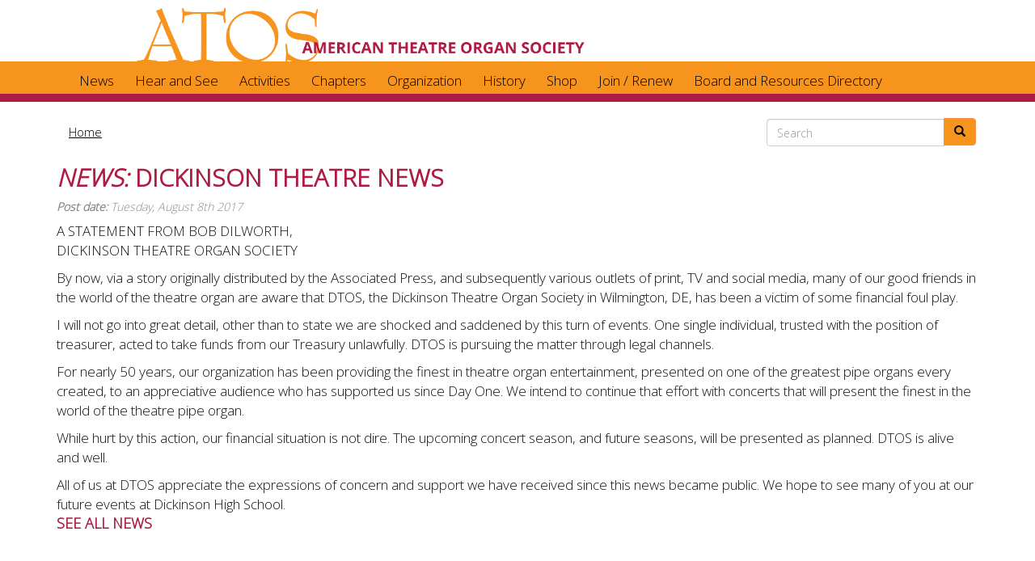

--- FILE ---
content_type: text/html; charset=utf-8
request_url: https://atos.org/dickinson-theatre-news
body_size: 5033
content:
<!DOCTYPE html>
<html lang="en" dir="ltr">
<head>
  <link rel="profile" href="http://www.w3.org/1999/xhtml/vocab" />
  <meta name="viewport" content="width=device-width, initial-scale=1.0">
  <meta http-equiv="Content-Type" content="text/html; charset=utf-8" />
<link rel="shortcut icon" href="https://atos.org/ATOS_favicon.png" type="image/png" />
<meta name="description" content="A STATEMENT FROM BOB DILWORTH, DICKINSON THEATRE ORGAN SOCIETY By now, via a story originally distributed by the Associated Press, and subsequently various outlets of print, TV and social media, many of our good friends in the world of the theatre organ are aware that DTOS, the Dickinson Theatre Org" />
<meta name="generator" content="Drupal 7 (https://www.drupal.org)" />
<link rel="canonical" href="https://www.atos.org/dickinson-theatre-news" />
<link rel="shortlink" href="https://www.atos.org/node/3355" />
  <title>ATOS | Dickinson Theatre News</title>
  <link type="text/css" rel="stylesheet" href="https://www.atos.org/sites/default/files/css/css_lQaZfjVpwP_oGNqdtWCSpJT1EMqXdMiU84ekLLxQnc4.css" media="all" />
<link type="text/css" rel="stylesheet" href="https://www.atos.org/sites/default/files/css/css_rtjTQ2Vj1yV_-NyoVwbgU57CphwcNuvPJLt8EvehvmM.css" media="all" />
<link type="text/css" rel="stylesheet" href="https://www.atos.org/sites/default/files/css/css_5b8dTMdRD0gE77VQIxFhXcLUolpYwM63X-TWvqE5NNM.css" media="all" />
<link type="text/css" rel="stylesheet" href="https://cdn.jsdelivr.net/npm/bootstrap@3.4.0/dist/css/bootstrap.min.css" media="all" />
<link type="text/css" rel="stylesheet" href="https://cdn.jsdelivr.net/npm/@unicorn-fail/drupal-bootstrap-styles@0.0.2/dist/3.3.1/7.x-3.x/drupal-bootstrap.min.css" media="all" />
<link type="text/css" rel="stylesheet" href="https://www.atos.org/sites/default/files/css/css_HQSAoyfKKpmpDbATxp5FRhmIDNIK8s5mZ5gk90b9140.css" media="all" />
<link type="text/css" rel="stylesheet" href="https://www.atos.org/sites/default/files/css/css_dqWEMCNUHQXRW8JJQZj6UJbmKpY5xQ6UTVcoIPcoa_s.css" media="all" />
<link type="text/css" rel="stylesheet" href="https://fonts.googleapis.com/css?family=Open+Sans:300&amp;subset=latin" media="all" />
  <!-- HTML5 element support for IE6-8 -->
  <!--[if lt IE 9]>
    <script src="https://cdn.jsdelivr.net/html5shiv/3.7.3/html5shiv-printshiv.min.js"></script>
  <![endif]-->
  <script src="//ajax.googleapis.com/ajax/libs/jquery/2.2.4/jquery.js"></script>
<script>window.jQuery || document.write("<script src='/sites/all/modules/jquery_update/replace/jquery/2.2/jquery.js'>\x3C/script>")</script>
<script src="https://www.atos.org/sites/default/files/js/js_GOikDsJOX04Aww72M-XK1hkq4qiL_1XgGsRdkL0XlDo.js"></script>
<script src="https://www.atos.org/sites/default/files/js/js_onbE0n0cQY6KTDQtHO_E27UBymFC-RuqypZZ6Zxez-o.js"></script>
<script src="https://cdn.jsdelivr.net/npm/bootstrap@3.4.0/dist/js/bootstrap.min.js"></script>
<script src="https://www.atos.org/sites/default/files/js/js_vh9PbOwyrBtWc9JRzxEY_1Dq_34b5atj1QpmP7bV6QA.js"></script>
<script>jQuery.extend(Drupal.settings, {"basePath":"\/","pathPrefix":"","setHasJsCookie":0,"ajaxPageState":{"theme":"atosbs","theme_token":"cnLexps0x5kDZ3efdBC8Trg2EseCWRrDHWzgaTUpTVA","js":{"sites\/all\/themes\/bootstrap\/js\/bootstrap.js":1,"\/\/ajax.googleapis.com\/ajax\/libs\/jquery\/2.2.4\/jquery.js":1,"0":1,"misc\/jquery-extend-3.4.0.js":1,"misc\/jquery-html-prefilter-3.5.0-backport.js":1,"misc\/jquery.once.js":1,"misc\/drupal.js":1,"sites\/all\/modules\/jquery_update\/js\/jquery_browser.js":1,"misc\/form-single-submit.js":1,"https:\/\/cdn.jsdelivr.net\/npm\/bootstrap@3.4.0\/dist\/js\/bootstrap.min.js":1,"sites\/all\/modules\/entityreference\/js\/entityreference.js":1,"sites\/all\/modules\/spamspan\/spamspan.js":1},"css":{"modules\/system\/system.base.css":1,"sites\/all\/modules\/date\/date_api\/date.css":1,"sites\/all\/modules\/date\/date_popup\/themes\/datepicker.1.7.css":1,"modules\/field\/theme\/field.css":1,"sites\/all\/modules\/logintoboggan\/logintoboggan.css":1,"modules\/node\/node.css":1,"sites\/all\/modules\/calendar\/css\/calendar_multiday.css":1,"sites\/all\/modules\/views\/css\/views.css":1,"sites\/all\/modules\/ctools\/css\/ctools.css":1,"sites\/all\/modules\/ds\/layouts\/ds_2col_stacked_fluid\/ds_2col_stacked_fluid.css":1,"sites\/all\/libraries\/fontawesome\/css\/font-awesome.css":1,"https:\/\/cdn.jsdelivr.net\/npm\/bootstrap@3.4.0\/dist\/css\/bootstrap.min.css":1,"https:\/\/cdn.jsdelivr.net\/npm\/@unicorn-fail\/drupal-bootstrap-styles@0.0.2\/dist\/3.3.1\/7.x-3.x\/drupal-bootstrap.min.css":1,"sites\/all\/themes\/atosbs\/css\/style.css":1,"sites\/default\/files\/fontyourface\/font.css":1,"https:\/\/fonts.googleapis.com\/css?family=Open+Sans:300\u0026subset=latin":1}},"urlIsAjaxTrusted":{"\/search\/node":true},"bootstrap":{"anchorsFix":1,"anchorsSmoothScrolling":1,"formHasError":1,"popoverEnabled":0,"popoverOptions":{"animation":1,"html":0,"placement":"right","selector":"","trigger":"click","triggerAutoclose":1,"title":"","content":"","delay":0,"container":"body"},"tooltipEnabled":0,"tooltipOptions":{"animation":1,"html":0,"placement":"auto left","selector":"","trigger":"hover focus","delay":0,"container":"body"}}});</script>
<!--
<script id="mcjs">!function(c,h,i,m,p){m=c.createElement(h),p=c.getElementsByTagName(h)[0],m.async=1,m.src=i,p.parentNode.insertBefore(m,p)}(document,"script","https://chimpstatic.com/mcjs-connected/js/users/7bb9ed1a79d7e1c5c4f0e96a2/b2133b4aaf10c78f97f8ef118.js");</script>
-->
</head>
<body class="html not-front not-logged-in no-sidebars page-node page-node- page-node-3355 node-type-atos-news-item">
  <div id="skip-link">
    <a href="#main-content" class="element-invisible element-focusable">Skip to main content</a>
  </div>
      <div class='container'>
    <div class='row'>
      <div class="nav_top">
          <div class="region region-nav-top">
    <section id="block-block-23" class="block block-block nav_top-logo-block col-xs-10 col-sm-8 col-lg-6 col-lg-offset-1 clearfix">

      
  <p><a href="/"><img src="/art/ATOS_logo_horiz-800w.png" alt="ATOS Logo" /></a></p>

</section>
  </div>
      </div> <!-- /.nav_top -->
    </div> <!-- /.row -->
  </div> <!-- /.container -->
<div class='nav_top-border-bottom'>
  <div class='container'>
    <div class='row'>
      <div class="quick-tabs hidden-xs hidden-sm hidden-lg col-sm-4 col-sm-offset-8 col-md-3 col-md-offset-9">
        <a href="http://www.facebook.com/ATOSTheatreOrgan" class="btn btn-default active"><i class="fa fa-facebook"></i></a>
        <a href="/donations" class="btn btn-default active">DONATE</a>
        <a href="/listen" class="btn btn-default active">LISTEN</a>
<!--        <a href="youtube.com" class="btn btn-default active"><i class="fa fa-youtube"></i></a> -->
      </div>
    </div> 
  </div>
</div>
<!--
<header id="navbar" role="banner" class="navbar container navbar-default">
-->
<header id="navbar" role="banner" class="navbar container-fluid navbar-default">
  <div class="container">
    <div class="navbar-header">
      
      
      <!-- .btn-navbar is used as the toggle for collapsed navbar content -->
      <button type="button" class="navbar-toggle" data-toggle="collapse" data-target=".navbar-collapse">
        <span class="sr-only">Toggle navigation</span>
        <span class="icon-bar"></span>
        <span class="icon-bar"></span>
        <span class="icon-bar"></span>
      </button>
    </div>

          <div class="navbar-collapse collapse">
        <nav role="navigation">
                      <ul class="menu nav navbar-nav"><li class="first collapsed"><a href="/news" title="">News</a></li>
<li class="collapsed"><a href="/hear-and-see-now" title="Hear and See">Hear and See</a></li>
<li class="collapsed"><a href="https://www.atos.org/activities" title="">Activities</a></li>
<li class="collapsed"><a href="/chapters">Chapters</a></li>
<li class="collapsed"><a href="/organization" title="">Organization</a></li>
<li class="collapsed"><a href="/atos-and-theatre-organ-history" title="About ATOS &amp; Theatre Organs">History</a></li>
<li class="leaf"><a href="https://www.atos.org/store" title="ATOS Marketplace">Shop</a></li>
<li class="leaf"><a href="/atos-membership">Join / Renew</a></li>
<li class="last leaf"><a href="/board-and-resources">Board and Resources Directory</a></li>
</ul>                                      </nav>
      </div>
      </div>
</header>
<div id='redbar'></div>

<div class="main-container container">

  <header role="banner" id="page-header">
    
      </header> <!-- /#page-header -->
 
  <div class="row">
    <div class='col-xs-12 col-sm-9'>
      <ol class="breadcrumb"><li><a href="/">Home</a></li>
</ol>    </div>
    <div class='search-xs hidden-xs col-sm-3'><form class="search-form clearfix" action="/search/node" method="post" id="search-form" accept-charset="UTF-8"><div><div class="form-wrapper form-group" id="edit-basic"><div class="input-group"><input placeholder="Search" class="form-control form-text" type="text" id="edit-keys" name="keys" value="" size="40" maxlength="255" /><span class="input-group-btn"><button type="submit" class="btn btn-primary"><span class="icon glyphicon glyphicon-search" aria-hidden="true"></span>
</button></span></div><button class="element-invisible btn btn-primary form-submit" type="submit" id="edit-submit" name="op" value="Search">Search</button>
</div><input type="hidden" name="form_build_id" value="form-hYwiIlO9OTjS0t1U7Fbw1n97Qsfkroo_XeCOeQkvl8g" />
<input type="hidden" name="form_id" value="search_form" />
</div></form></div>
  </div> <!-- /.row -->

  <div class="row">

    
    <section class="col-sm-12">
            <a id="main-content"></a>
                                          <h1 class="page-header">Dickinson Theatre News</h1>
                                                                            <div class="region region-content">
    <section id="block-system-main" class="block block-system clearfix">

      
  <div  class="ds-2col-stacked-fluid node node-atos-news-item node-promoted view-mode-full group-one-column clearfix">

  
  <div class="group-header">
      </div>

      <div class="group-left">
      <div class="field field-name-title-for-news field-type-ds field-label-hidden"><div class="field-items"><div class="field-item even"><div class='h2'><em>News:</em> Dickinson Theatre News</div></div></div></div><div class="field field-name-post-date field-type-ds field-label-inline clearfix"><div class="field-label">Post date:&nbsp;</div><div class="field-items"><div class="field-item even">Tuesday, August 8th 2017</div></div></div><div class="field field-name-body field-type-text-with-summary field-label-hidden"><div class="field-items"><div class="field-item even"><p>A STATEMENT FROM BOB DILWORTH,<br />
DICKINSON THEATRE ORGAN SOCIETY</p>
<p>By now, via a story originally distributed by the Associated Press, and subsequently various outlets of print, TV and social media, many of our good friends in the world of the theatre organ are aware that DTOS, the Dickinson Theatre Organ Society in Wilmington, DE, has been a victim of some financial foul play.</p>
<p>I will not go into great detail, other than to state we are shocked and saddened by this turn of events.  One single individual, trusted with the position of treasurer, acted to take funds from our Treasury unlawfully.  DTOS is pursuing the matter through legal channels.</p>
<p>For nearly 50 years, our organization has been providing the finest in theatre organ entertainment, presented on one of the greatest pipe organs every created, to an appreciative audience who has supported us since Day One.  We intend to continue that effort with concerts that will present the finest in the world of the theatre pipe organ.</p>
<p>While hurt by this action, our financial situation is not dire.  The upcoming concert season, and future seasons, will be presented as planned.  DTOS is alive and well.</p>
<p>All of us at DTOS appreciate the expressions of concern and support we have received since this news became public.  We hope to see many of you at our future events at Dickinson High School.</p>
</div></div></div>    </div>
  
  
  <div class="group-footer">
    <div class="field field-name-node-footer-links field-type-ds field-label-hidden"><div class="field-items"><div class="field-item even"><a href="/news" class="h4">See ALL News</a></div></div></div>  </div>

</div>


</section>
  </div>
    </section>

    
  </div>

  <div class="row hidden"> <!-- bottom search, not needed? -->
    <div class='visible-xs-block'>
      <hr />
    </div>
    <div class='col-xs-8 col-xs-offset-2'>
      <form class="search-form clearfix" action="/search/node" method="post" id="search-form" accept-charset="UTF-8"><div><div class="form-wrapper form-group" id="edit-basic"><div class="input-group"><input placeholder="Search" class="form-control form-text" type="text" id="edit-keys" name="keys" value="" size="40" maxlength="255" /><span class="input-group-btn"><button type="submit" class="btn btn-primary"><span class="icon glyphicon glyphicon-search" aria-hidden="true"></span>
</button></span></div><button class="element-invisible btn btn-primary form-submit" type="submit" id="edit-submit" name="op" value="Search">Search</button>
</div><input type="hidden" name="form_build_id" value="form-hYwiIlO9OTjS0t1U7Fbw1n97Qsfkroo_XeCOeQkvl8g" />
<input type="hidden" name="form_id" value="search_form" />
</div></form>    </div>
  </div>

  
</div>

<footer class="footer container-fluid">
 <div class="container">
    <div class="region region-footer">
    <section id="block-block-32" class="block block-block footer-quicklinks col-xs-9 clearfix">

      
  <div class="row">
<div class="qlft-title">Quick Links</div>
</div>
<div class="row">
<div class="col-xs-12 col-sm-3 col-sm-offset-1">
    <a href="/">Home</a><br /><a href="/atos-membership">Join / Renew</a><br /><a href="/store">Marketplace</a>
  </div>
<div class="col-xs-12 col-sm-3">
    <a href="/programs-awards">Programs</a><br /><a href="/tojournal">Journal</a><br /><a href="/chapters">Chapters</a>
  </div>
<div class="col-xs-12 col-sm-3">
    <a href="/contact-us">Contact</a><br /><a href="/news">News</a><br /><a href="/program/endowment-fund">Endowment Fund</a>
  </div>
</div>
<!-- /.row -->
</section>
<section id="block-block-26" class="block block-block col-xs-6 col-sm-3 hidden-xs clearfix">

      
  <p><img src="/art/ATOS_footer_blk_logo.png" alt="ATOS logo" /></p>
<p class="footer-atos-spelled">AMERICAN THEATRE ORGAN SOCIETY</p>
<p class="footer-copyright-text"><em>© 2024 American Theatre Organ Society, Inc. All rights reserved. 7800 Laguna Vega Drive Elk Grove, California 95758 <span class="spamspan"><span class="u">info</span> [at] <span class="d">atos.org</span></span></em></p>
<div class="small hidden-xs hidden-md"><a href="/user">Board and Contractor Login</a></div>

</section>
  </div>
 </div>
</footer>
  <script src="https://www.atos.org/sites/default/files/js/js_MRdvkC2u4oGsp5wVxBG1pGV5NrCPW3mssHxIn6G9tGE.js"></script>
</body>
</html>


--- FILE ---
content_type: text/css
request_url: https://www.atos.org/sites/default/files/css/css_dqWEMCNUHQXRW8JJQZj6UJbmKpY5xQ6UTVcoIPcoa_s.css
body_size: 65
content:
body{font-family:'Open Sans';font-style:normal;font-weight:300;}
